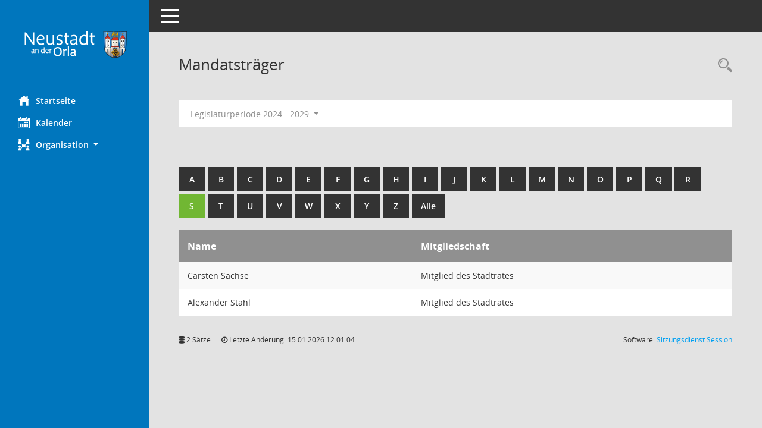

--- FILE ---
content_type: text/html; charset=UTF-8
request_url: https://bis.neustadtanderorla.de/kp0041.php?b=s
body_size: 3342
content:
<!DOCTYPE html><html lang="de"  x-ms-format-detection="none"><head><meta charset="utf-8"><meta http-equiv="X-UA-Compatible" content="IE=edge"><meta name="viewport" content="width=device-width, initial-scale=1"><meta name="description" content=""><meta name="author" content="Somacos GmbH & Co. KG,https://www.somacos.de, SessionNet Version 5.5.4  V2 bi (Layout 6)"><meta name="sessionnet" content="V:050504"/><link rel="shortcut icon" href="im/browser.ico" type="image/x-icon"/><link rel="apple-touch-icon" href="im/somacos57.png" /><link rel="help" href="yhelp1.php" title="Hilfe" /><link rel="start" href="info.php" title="Startseite" /><title>SessionNet | Mandatstr&auml;ger</title>
<script type="text/javascript">var smcGLOBAL_FUNCTION_STATUS_LOGON = 1;var smcStatus_Logon = false;</script>
<script type="text/javascript" src="yjavascript.js"></script><meta name="format-detection" content="telephone=no, date=no, address=no, email=no" /><link href="css/styles6.css" rel="stylesheet"><link href="css/styles5_3.css" rel="stylesheet"><link href="css/styles5fct.css" rel="stylesheet"><link href="config/layout/layout5/config.css" rel="stylesheet"><link id="smcglobalprintstyles" rel="stylesheet" type="text/css" media="print" href="css/styles5print.css"><!--[if lt IE 9]><script src="js/smchtml5shiv.min.js"></script><script src="js/smcrespond.min.js"></script><![endif]--></head><body id="smc_body" class="smc-body">
<!-- #wrapper --><div id="wrapper" class="smclayout smc_page_kp0041_layout"><div id="sidebar-wrapper" role="navigation" aria-label="Hauptmenü" class="smc-nav-config smc-pr-n"><div class="logo smc-config-logo"><a  href="info.php" title="Hier gelangen Sie zur Startseite dieser Webanwendung." aria-label="Hier gelangen Sie zur Startseite dieser Webanwendung." class="smce-a-u" ><img src="config/layout/layout5/logo.png" class="img-responsive smc-img-logo" alt="Logo" /></a></div><ul id="sidebar-nav" class="nav nav-pills nav-stacked"><li class="nav-item smc-nav-online"><a  href="info.php" title="Hier gelangen Sie zur Startseite dieser Webanwendung." aria-label="Hier gelangen Sie zur Startseite dieser Webanwendung." class="smce-a-u nav-link smcmenu1 smc-ct1" ><i class="smc smc-home" aria-hidden="true"></i>Startseite</a></li> <li class="nav-item smc-nav-online"><a  href="si0040.php" title="Diese Seite enth&auml;lt eine kalendarische &Uuml;bersicht der Sitzungstermine f&uuml;r einen Monat." aria-label="Diese Seite enth&auml;lt eine kalendarische &Uuml;bersicht der Sitzungstermine f&uuml;r einen Monat." class="smce-a-u nav-link smcmenu1 smc-ct1" ><i class="smc smc-calendar" aria-hidden="true"></i>Kalender</a></li> <li class="nav-item smc-nav-online"><a id="smc_nav_group_org" aria-expanded="false" role="button" data-toggle="collapse" aria-controls="smc_nav_group_sub_org" href="#smc_nav_group_sub_org"><span><i class="smc smc-network-connection" aria-hidden="true"></i>Organisation</span> <span class="caret"></span></a><ul id="smc_nav_group_sub_org" class="nav collapse" role="menu" aria-labelledby="smc_nav_group_org"><li class="smc-nav-link"><a  href="kp0041.php" title="Diese Seite listet die Personen, die im Sitzungsdienst als Mitglieder registriert sind, auf. Als Filter dienen neben den Anfangsbuchstaben der Nachnamen die Zeitr&auml;ume." aria-label="Diese Seite listet die Personen, die im Sitzungsdienst als Mitglieder registriert sind, auf. Als Filter dienen neben den Anfangsbuchstaben der Nachnamen die Zeitr&auml;ume." class="smce-a-u" >Mandatstr&auml;ger</a></li><li class="smc-nav-link"><a  href="gr0040.php" title="Diese Seite zeigt eine Liste der Gremien, f&uuml;r die im Sitzungsdienst Informationen verwaltet werden. Als Filter stehen die Zeitr&auml;ume zur Verf&uuml;gung." aria-label="Diese Seite zeigt eine Liste der Gremien, f&uuml;r die im Sitzungsdienst Informationen verwaltet werden. Als Filter stehen die Zeitr&auml;ume zur Verf&uuml;gung." class="smce-a-u" >Gremien</a></li></ul></li>
</ul><!-- /Sidebar ende smcnav mandatos --></div>
<div id="page-content-wrapper">
<nav id="top-bar" class="navbar navbar-inverse" aria-label="Auswahlmenü"><div id="menu-toggle" class="collapsed" title="Navigation ein- bzw. ausblenden"><span class="sr-only">Toggle navigation</span><span class="icon-bar"></span><span class="icon-bar"></span><span class="icon-bar"></span></div><ul class="nav navbar-nav navbar-right">

</ul></nav>

<div class="page-title" role="navigation" aria-label="Seitentitel und Oberes Menü"><ul class="nav nav-pills smc-nav-actions float-right smc-pr-n" aria-label="Oberes Menü"><li><a  href="recherche.php" title="Rechercheauswahl anzeigen" aria-label="Rechercheauswahl anzeigen" class="" ><i class="smc smc-magnifier" aria-hidden="true"></i><span class="sr-only">Rechercheauswahl</span></a></li></ul><h1 class="smc_h1">Mandatstr&auml;ger</h1></div>

<div id="page-content" role="main" aria-label="Informationen">
<div id="smcfiltermenu" class="smcnoprint smc-filter-bar"><ul class="nav nav-pills">

<li class="nav-item dropdown"><a x="y" id="smce09050000000001" aria-expanded="false" aria-haspopup="true" aria-label="Zeitraum auswählen" title="Zeitraum auswählen" role="button" data-toggle="dropdown" class="nav-link dropdown-toggle" href="#">Legislaturperiode 2024 - 2029 <span class="caret"></span></a><div class="dropdown-menu dropdown-menu-right" aria-labelledby="smce09050000000001"><a class="dropdown-item smcfiltermenuselected" href="kp0041.php?__cwpnr=8&__cselect=0&b=s" title="von 01.06.2024 bis 31.05.2029">Legislaturperiode 2024 - 2029</a><a class="dropdown-item smcfiltermenu" href="kp0041.php?__cwpnr=7&__cselect=0&b=s" title="von 01.06.2019 bis 31.05.2024">Legislaturperiode 2019 - 2024</a><a class="dropdown-item smcfiltermenu" href="kp0041.php?__cwpnr=4&__cselect=0&b=s" title="von 01.06.2014 bis 31.05.2019">Legislaturperiode 2014 - 2019</a><a class="dropdown-item smcfiltermenu" href="kp0041.php?__cwpnr=5&__cselect=0&b=s" title="von 01.07.2009 bis 31.05.2014">Legislaturperiode 2009 - 2014</a><a class="dropdown-item smcfiltermenu" href="kp0041.php?__cwpnr=6&__cselect=0&b=s" title="von 01.01.1900">Alle Daten</a><a  href="kp0041.php?__cwpall=1&b=s" class="smce-a-u dropdown-item dropdown-item smcfiltermenuzeitraum" >Alle Daten</a></div></li></ul>
</div>
<br /><!--SMCINFO:PHP.V:7003033--><br />
<div id="smcuitab" class="smcnoprint"><ul class="nav nav-tabs smcnoprint smc-nav-tabs-normal smc-nav-tabs-alphabet" id="smcregister" aria-label="Tab Navigation"><li class="nav-item"><a  href="kp0041.php?b=a" class="smce-a-u nav-link" >A</a></li><li class="nav-item"><a  href="kp0041.php?b=b" class="smce-a-u nav-link" >B</a></li><li class="nav-item"><a  href="kp0041.php?b=c" class="smce-a-u nav-link" >C</a></li><li class="nav-item"><a  href="kp0041.php?b=d" class="smce-a-u nav-link" >D</a></li><li class="nav-item"><a  href="kp0041.php?b=e" class="smce-a-u nav-link" >E</a></li><li class="nav-item"><a  href="kp0041.php?b=f" class="smce-a-u nav-link" >F</a></li><li class="nav-item"><a  href="kp0041.php?b=g" class="smce-a-u nav-link" >G</a></li><li class="nav-item"><a  href="kp0041.php?b=h" class="smce-a-u nav-link" >H</a></li><li class="nav-item"><a  href="kp0041.php?b=i" class="smce-a-u nav-link" >I</a></li><li class="nav-item"><a  href="kp0041.php?b=j" class="smce-a-u nav-link" >J</a></li><li class="nav-item"><a  href="kp0041.php?b=k" class="smce-a-u nav-link" >K</a></li><li class="nav-item"><a  href="kp0041.php?b=l" class="smce-a-u nav-link" >L</a></li><li class="nav-item"><a  href="kp0041.php?b=m" class="smce-a-u nav-link" >M</a></li><li class="nav-item"><a  href="kp0041.php?b=n" class="smce-a-u nav-link" >N</a></li><li class="nav-item"><a  href="kp0041.php?b=o" class="smce-a-u nav-link" >O</a></li><li class="nav-item"><a  href="kp0041.php?b=p" class="smce-a-u nav-link" >P</a></li><li class="nav-item"><a  href="kp0041.php?b=q" class="smce-a-u nav-link" >Q</a></li><li class="nav-item"><a  href="kp0041.php?b=r" class="smce-a-u nav-link" >R</a></li><li class="nav-item active smc-ct1" aria-selected="true"><a  href="kp0041.php?b=s" class="smce-a-u nav-link" >S</a></li><li class="nav-item"><a  href="kp0041.php?b=t" class="smce-a-u nav-link" >T</a></li><li class="nav-item"><a  href="kp0041.php?b=u" class="smce-a-u nav-link" >U</a></li><li class="nav-item"><a  href="kp0041.php?b=v" class="smce-a-u nav-link" >V</a></li><li class="nav-item"><a  href="kp0041.php?b=w" class="smce-a-u nav-link" >W</a></li><li class="nav-item"><a  href="kp0041.php?b=x" class="smce-a-u nav-link" >X</a></li><li class="nav-item"><a  href="kp0041.php?b=y" class="smce-a-u nav-link" >Y</a></li><li class="nav-item"><a  href="kp0041.php?b=z" class="smce-a-u nav-link" >Z</a></li><li class="nav-item"><a  href="kp0041.php?b=9" title="Alle" aria-label="Alle" class="smce-a-u nav-link" >Alle</a></li></ul></div>
<!-- table-responsive --><table id="smc_page_kp0041_contenttable1" class="table table-striped smc-table smc-table-striped smc-table-responsive xxx">
<thead class="smc-t-r-l"><tr><th class="pename">Name</th><th class="pepartei">Mitgliedschaft</th>
</tr><!-- /tr-responsive --></thead>
<tbody>
<tr class="smc-t-r-l"><td data-label="Name" class="smc-t-ch991 pelink">Carsten Sachse</td><td data-label="Mitgliedschaft" class="smc-t-cl991 pepartei">Mitglied des Stadtrates</td>
</tr>
<tr class="smc-t-r-l"><td data-label="Name" class="smc-t-ch991 pelink">Alexander Stahl</td><td data-label="Mitgliedschaft" class="smc-t-cl991 pepartei">Mitglied des Stadtrates</td>
</tr>
</table><!-- /table-responsive -->

</div><!-- /page-content-1 -->
</div><!-- /page-content-wrapper -->
<footer aria-label="Fusszeile mit Seiteninformationen"><div class="d-flex justify-content-between"><div id="smcmenubottom" title="Diese Men&uuml;leiste enth&auml;lt Funktionen f&uuml;r die Steuerung der aktuellen Seite."><ul class="list-inline"><li class="list-inline-item"><i class="fa fa-database" aria-hidden="true"></i>&nbsp;2&nbsp;S&auml;tze</li><li><i class="fa fa-clock-o" aria-hidden="true"></i>&nbsp;Letzte &Auml;nderung:&nbsp;15.01.2026 12:01:04</li></ul></div><div id="smcsomacosinfo" class="text-right"><span lang="en">Software: </span><a href="https://somacos.de/loesungen/sitzungsmanagement/session/" class="smc-link-normal" target="_blank" title="Zum Hersteller dieser Sitzungsdienst-Software: Somacos GmbH &amp; Co. KG - in einem neuen Browserfenster">Sitzungsdienst <span lang="en">Session</span><span class="sr-only">(Wird in neuem Fenster geöffnet)</span></a></div></div></footer>
</div><!-- /wrapper -->
<script type="text/javascript" src="js/smcjquery_min.js?v=3.5.1"></script>
<script type="text/javascript" src="js/smcpopper_min.js"></script>
<script type="text/javascript" src="js/smcbootstrap.bundle.min.js"></script>
<script type="text/javascript" src="js/smcmvc1.js"></script>		<!-- Menu Toggle Script -->
		<script>
		//Menu Toggle Script Variante "Nav bei < 991 dynamisch" (2):
		$("#menu-toggle").click(function (e) {
			    e.preventDefault();
			    //alert('toggled');
			    $("#wrapper").toggleClass("toggled");
		});
			    document.addEventListener('DOMContentLoaded', function () {
				        $(window).on('resize', updateToggle);
				        updateToggle();
			    });
		    function updateToggle() {
			        if ($(window).width() < 991) {
				            $('#wrapper').addClass('toggled');
			        }
		    }
		    function runToggle() {
			        //Einklappen erzwingen:
			        //alert('runtoggle 2');
			        $('#wrapper').addClass('toggled');
		    }
		</script>

<script type="text/javascript">
function smcGlobalGKI2(){return '195559934';}function smcGlobalSMCLAYOUT(){return 'wrapper';}function smcGlobal_AJAX_KEINRECHT(){return 'ajax.0';}function smcGlobalDebug(){return false;}function smcGlobal_HB(){return '';}
</script>
</body></html>